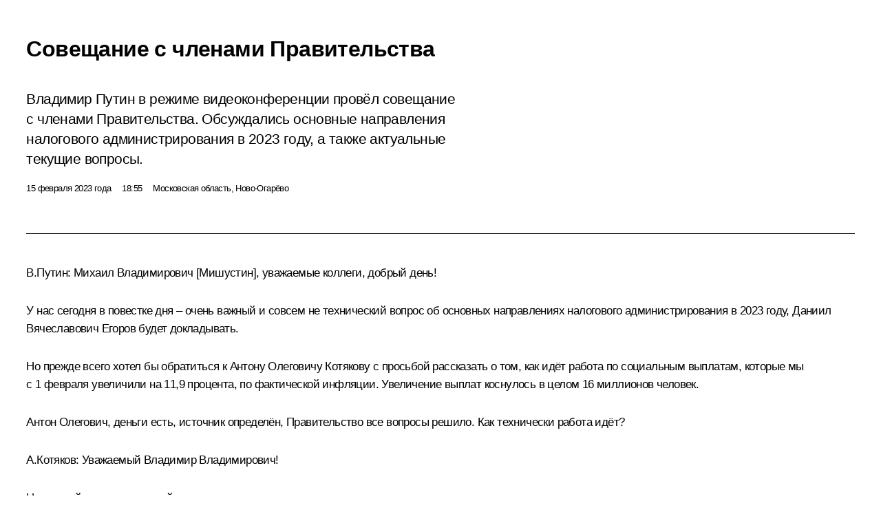

--- FILE ---
content_type: text/html; charset=UTF-8
request_url: http://kremlin.ru/catalog/persons/331/events/70518/print
body_size: 34736
content:
<!doctype html> <!--[if lt IE 7 ]> <html class="ie6" lang="ru"> <![endif]--> <!--[if IE 7 ]> <html class="ie7" lang="ru"> <![endif]--> <!--[if IE 8 ]> <html class="ie8" lang="ru"> <![endif]--> <!--[if IE 9 ]> <html class="ie9" lang="ru"> <![endif]--> <!--[if gt IE 8]><!--> <html lang="ru" class="no-js" itemscope="itemscope" xmlns="http://www.w3.org/1999/xhtml" itemtype="http://schema.org/ItemPage" prefix="og: http://ogp.me/ns# video: http://ogp.me/ns/video# ya: http://webmaster.yandex.ru/vocabularies/"> <!--<![endif]--> <head> <meta charset="utf-8"/> <title itemprop="name">Совещание с членами Правительства • Президент России</title> <meta name="description" content="Владимир Путин в режиме видеоконференции провёл совещание с членами Правительства. Обсуждались основные направления налогового администрирования в 2023 году, а также актуальные текущие вопросы."/> <meta name="keywords" content="Новости ,Выступления и стенограммы ,Деятельность Президента"/> <meta itemprop="inLanguage" content="ru"/> <meta name="msapplication-TileColor" content="#091a42"> <meta name="theme-color" content="#ffffff"> <meta name="theme-color" content="#091A42" />  <meta name="viewport" content="width=device-width,initial-scale=1,minimum-scale=0.7,ya-title=#061a44"/>  <meta name="apple-mobile-web-app-capable" content="yes"/> <meta name="apple-mobile-web-app-title" content="Президент России"/> <meta name="format-detection" content="telephone=yes"/> <meta name="apple-mobile-web-app-status-bar-style" content="default"/>  <meta name="msapplication-TileColor" content="#061a44"/> <meta name="msapplication-TileImage" content="/static/mstile-144x144.png"/> <meta name="msapplication-allowDomainApiCalls" content="true"/> <meta name="msapplication-starturl" content="/"/> <meta name="theme-color" content="#061a44"/> <meta name="application-name" content="Президент России"/>   <meta property="og:site_name" content="Президент России"/>  <meta name="twitter:site" content="@KremlinRussia"/>   <meta property="og:type" content="article"/>  <meta property="og:title" content="Совещание с членами Правительства"/> <meta property="og:description" content="Владимир Путин в режиме видеоконференции провёл совещание с членами Правительства. Обсуждались основные направления налогового администрирования в 2023 году, а также актуальные текущие вопросы."/> <meta property="og:url" content="http://kremlin.ru/events/president/news/70518"/> <meta property="og:image" content="http://static.kremlin.ru/media/events/photos/medium/jykKLA7y6Q7ClA0E6G3Lh4YoRD7BgYfY.jpg"/>    <meta property="ya:ovs:adult" content="false"/>  <meta property="ya:ovs:upload_date" content="2023-02-15"/>      <meta name="twitter:card" content="summary"/>   <meta name="twitter:description" content="Владимир Путин в режиме видеоконференции провёл совещание с членами Правительства. Обсуждались основные направления налогового администрирования в 2023 году, а также актуальные текущие вопросы."/> <meta name="twitter:title" content="Совещание с членами Правительства"/>    <meta name="twitter:image:src" content="http://static.kremlin.ru/media/events/photos/medium/jykKLA7y6Q7ClA0E6G3Lh4YoRD7BgYfY.jpg"/> <meta name="twitter:image:width" content="680"/> <meta name="twitter:image:height" content="420"/>           <link rel="icon" type="image/png" href="/static/favicon-32x32.png" sizes="32x32"/>   <link rel="icon" type="image/png" href="/static/favicon-96x96.png" sizes="96x96"/>   <link rel="icon" type="image/png" href="/static/favicon-16x16.png" sizes="16x16"/>    <link rel="icon" type="image/png" href="/static/android-chrome-192x192.png" sizes="192x192"/> <link rel="manifest" href="/static/ru/manifest.json"/>         <link rel="apple-touch-icon" href="/static/apple-touch-icon-57x57.png" sizes="57x57"/>   <link rel="apple-touch-icon" href="/static/apple-touch-icon-60x60.png" sizes="60x60"/>   <link rel="apple-touch-icon" href="/static/apple-touch-icon-72x72.png" sizes="72x72"/>   <link rel="apple-touch-icon" href="/static/apple-touch-icon-76x76.png" sizes="76x76"/>   <link rel="apple-touch-icon" href="/static/apple-touch-icon-114x114.png" sizes="114x114"/>   <link rel="apple-touch-icon" href="/static/apple-touch-icon-120x120.png" sizes="120x120"/>   <link rel="apple-touch-icon" href="/static/apple-touch-icon-144x144.png" sizes="144x144"/>   <link rel="apple-touch-icon" href="/static/apple-touch-icon-152x152.png" sizes="152x152"/>   <link rel="apple-touch-icon" href="/static/apple-touch-icon-180x180.png" sizes="180x180"/>               <link rel="stylesheet" type="text/css" media="all" href="/static/css/screen.css?ba15e963ac"/> <link rel="stylesheet" href="/static/css/print.css" media="all"/>  <!--[if lt IE 9]> <link rel="stylesheet" href="/static/css/ie8.css"/> <script type="text/javascript" src="/static/js/vendor/html5shiv.js"></script> <script type="text/javascript" src="/static/js/vendor/respond.src.js"></script> <script type="text/javascript" src="/static/js/vendor/Konsole.js"></script> <![endif]--> <!--[if lte IE 9]> <link rel="stylesheet" href="/static/css/ie9.css"/> <script type="text/javascript" src="/static/js/vendor/ierange-m2.js"></script> <![endif]--> <!--[if lte IE 6]> <link rel="stylesheet" href="/static/css/ie6.css"/> <![endif]--> <link rel="alternate" type="text/html" hreflang="en" href="http://en.kremlin.ru/catalog/persons/331/events/70518/print"/>   <link rel="author" href="/about"/> <link rel="home" href="/"/> <link rel="search" href="/opensearch.xml" title="Президент России" type="application/opensearchdescription+xml"/> <link rel="image_src" href="http://static.kremlin.ru/media/events/photos/medium/jykKLA7y6Q7ClA0E6G3Lh4YoRD7BgYfY.jpg" /><link rel="canonical" href="http://kremlin.ru/events/president/news/70518" /> <script type="text/javascript">
window.config = {staticUrl: '/static/',mediaUrl: 'http://static.kremlin.ru/media/',internalDomains: 'kremlin.ru|uznai-prezidenta.ru|openkremlin.ru|президент.рф|xn--d1abbgf6aiiy.xn--p1ai'};
</script></head> <body class=" is-reading"> <div class="header" itemscope="itemscope" itemtype="http://schema.org/WPHeader" role="banner"> <div class="topline topline__menu"> <a class="topline__toggleaside" accesskey="=" aria-label="Меню портала" role="button" href="#sidebar" title="Меню портала"><i></i></a> <div class="topline__in"> <a href="/" class="topline__head" rel="home" accesskey="1" data-title="Президент России"> <i class="topline__logo"></i>Президент России</a> <div class="topline__togglemore" data-url="/mobile-menu"> <i class="topline__togglemore_button"></i> </div> <div class="topline__more"> <nav aria-label="Основное меню"> <ul class="nav"><li class="nav__item" itemscope="itemscope" itemtype="http://schema.org/SiteNavigationElement"> <a href="/events/president/news" class="nav__link is-active" accesskey="2" itemprop="url"><span itemprop="name">События</span></a> </li><li class="nav__item" itemscope="itemscope" itemtype="http://schema.org/SiteNavigationElement"> <a href="/structure/president" class="nav__link" accesskey="3" itemprop="url"><span itemprop="name">Структура</span></a> </li><li class="nav__item" itemscope="itemscope" itemtype="http://schema.org/SiteNavigationElement"> <a href="/multimedia/video" class="nav__link" accesskey="4" itemprop="url"><span itemprop="name">Видео и фото</span></a> </li><li class="nav__item" itemscope="itemscope" itemtype="http://schema.org/SiteNavigationElement"> <a href="/acts/news" class="nav__link" accesskey="5" itemprop="url"><span itemprop="name">Документы</span></a> </li><li class="nav__item" itemscope="itemscope" itemtype="http://schema.org/SiteNavigationElement"> <a href="/contacts" class="nav__link" accesskey="6" itemprop="url"><span itemprop="name">Контакты</span></a> </li> <li class="nav__item last" itemscope="itemscope" itemtype="http://schema.org/SiteNavigationElement"> <a class="nav__link nav__link_search" href="/search" accesskey="7" itemprop="url" title="Глобальный поиск по сайту"> <span itemprop="name">Поиск</span> </a> </li>  </ul> </nav> </div> </div> </div>  <div class="search"> <ul class="search__filter"> <li class="search__filter__item is-active"> <a class="search_without_filter">Искать на сайте</a> </li>   <li class="search__filter__item bank_docs"><a href="/acts/bank">или по банку документов</a></li>  </ul> <div class="search__in">   <form name="search" class="form search__form simple_search" method="get" action="/search" tabindex="-1" role="search" aria-labelledby="search__form__input__label"> <fieldset>  <legend> <label for="search__form__input" class="search__title_main" id="search__form__input__label">Введите запрос для поиска</label> </legend>  <input type="hidden" name="section" class="search__section_value"/> <input type="hidden" name="since" class="search__since_value"/> <input type="hidden" name="till" class="search__till_value"/> <span class="form__field input_wrapper"> <input type="text" name="query" class="search__form__input" id="search__form__input" lang="ru" accesskey="-"  required="required" size="74" title="Введите запрос для поиска" autocomplete="off" data-autocomplete-words-url="/_autocomplete/words" data-autocomplete-url="/_autocomplete"/> <i class="search_icon"></i> <span class="text_overflow__limiter"></span> </span> <span class="form__field button__wrapper">  <button id="search-simple-search-button" class="submit search__form__button">Найти</button> </span> </fieldset> </form>     <form name="doc_search" class="form search__form docs_search" method="get" tabindex="-1" action="/acts/bank/search"> <fieldset> <legend> Поиск по документам </legend>  <div class="form__field form__field_medium"> <label for="doc_search-title-or-number-input"> Название документа или его номер </label> <input type="text" name="title" id="doc_search-title-or-number-input" class="input_doc"  lang="ru" autocomplete="off"/> </div> <div class="form__field form__field_medium"> <label for="doc_search-text-input">Текст в документе</label> <input type="text" name="query" id="doc_search-text-input"  lang="ru"/> </div> <div class="form__field form__fieldlong"> <label for="doc_search-type-select">Вид документа</label> <div class="select2_wrapper"> <select id="doc_search-type-select" name="type" class="select2 dropdown_select"> <option value="" selected="selected"> Все </option>  <option value="3">Указ</option>  <option value="4">Распоряжение</option>  <option value="5">Федеральный закон</option>  <option value="6">Федеральный конституционный закон</option>  <option value="7">Послание</option>  <option value="8">Закон Российской Федерации о поправке к Конституции Российской Федерации</option>  <option value="1">Кодекс</option>  </select> </div> </div> <div class="form__field form__field_halflonger"> <label id="doc_search-force-label"> Дата вступления в силу...</label>   <div class="search__form__date period">      <a href="#" role="button" aria-describedby="doc_search-force-label" class="dateblock" data-target="#doc_search-force_since-input" data-min="1991-01-01" data-max="2028-10-15" data-value="2026-01-19" data-start-value="1991-01-01" data-end-value="2028-10-15" data-range="true">  </a> <a class="clear_date_filter hidden" href="#clear" role="button" aria-label="Сбросить дату"><i></i></a> </div>  <input type="hidden" name="force_since" id="doc_search-force_since-input" /> <input type="hidden" name="force_till" id="doc_search-force_till-input" />      </div> <div class="form__field form__field_halflonger"> <label>или дата принятия</label>   <div class="search__form__date period">      <a href="#" role="button" aria-describedby="doc_search-date-label" class="dateblock" data-target="#doc_search-date_since-input" data-min="1991-01-01" data-max="2026-01-19" data-value="2026-01-19" data-start-value="1991-01-01" data-end-value="2026-01-19" data-range="true">  </a> <a class="clear_date_filter hidden" href="#clear" role="button" aria-label="Сбросить дату"><i></i></a> </div>  <input type="hidden" name="date_since" id="doc_search-date_since-input" /> <input type="hidden" name="date_till" id="doc_search-date_till-input" />      </div> <div class="form__field form__fieldshort"> <button type="submit" class="submit search__form__button"> Найти документ </button> </div> </fieldset> <div class="pravo_link">Официальный портал правовой информации <a href="http://pravo.gov.ru/" target="_blank">pravo.gov.ru</a> </div> </form>   </div> </div>  <div class="topline_nav_mobile"></div>  </div> <div class="main-wrapper"> <div class="subnav-view" role="complementary" aria-label="Дополнительное меню"></div> <div class="wrapsite"> <div class="content-view" role="main"></div><div class="footer" id="footer" itemscope="itemscope" itemtype="http://schema.org/WPFooter"> <div class="footer__in"> <div role="complementary" aria-label="Карта портала"> <div class="footer__mobile"> <a href="/"> <i class="footer__logo_mob"></i> <div class="mobile_title">Президент России</div> <div class="mobile_caption">Версия официального сайта для мобильных устройств</div> </a> </div> <div class="footer__col col_mob"> <h2 class="footer_title">Разделы сайта Президента<br/>России</h2> <ul class="footer_list nav_mob"><li class="footer_list_item" itemscope="itemscope" itemtype="http://schema.org/SiteNavigationElement"> <a href="/events/president/news"  class="is-active" itemprop="url"> <span itemprop="name">События</span> </a> </li> <li class="footer_list_item" itemscope="itemscope" itemtype="http://schema.org/SiteNavigationElement"> <a href="/structure/president"  itemprop="url"> <span itemprop="name">Структура</span> </a> </li> <li class="footer_list_item" itemscope="itemscope" itemtype="http://schema.org/SiteNavigationElement"> <a href="/multimedia/video"  itemprop="url"> <span itemprop="name">Видео и фото</span> </a> </li> <li class="footer_list_item" itemscope="itemscope" itemtype="http://schema.org/SiteNavigationElement"> <a href="/acts/news"  itemprop="url"> <span itemprop="name">Документы</span> </a> </li> <li class="footer_list_item" itemscope="itemscope" itemtype="http://schema.org/SiteNavigationElement"> <a href="/contacts"  itemprop="url"> <span itemprop="name">Контакты</span> </a> </li>  <li class="footer__search footer_list_item footer__search_open" itemscope="itemscope" itemtype="http://schema.org/SiteNavigationElement"> <a href="/search" itemprop="url"> <i></i> <span itemprop="name">Поиск</span> </a> </li> <li class="footer__search footer_list_item footer__search_hidden" itemscope="itemscope" itemtype="http://schema.org/SiteNavigationElement"> <a href="/search" itemprop="url"> <i></i> <span itemprop="name">Поиск</span> </a> </li> <li class="footer__smi footer_list_item" itemscope="itemscope" itemtype="http://schema.org/SiteNavigationElement"> <a href="/press/announcements" itemprop="url" class="is-special"><i></i><span itemprop="name">Для СМИ</span></a> </li> <li class="footer_list_item" itemscope="itemscope" itemtype="http://schema.org/SiteNavigationElement"> <a href="/subscribe" itemprop="url"><i></i><span itemprop="name">Подписаться</span></a> </li> <li class="footer_list_item hidden_mob" itemscope="itemscope" itemtype="http://schema.org/SiteNavigationElement"> <a href="/catalog/glossary" itemprop="url" rel="glossary"><span itemprop="name">Справочник</span></a> </li> </ul> <ul class="footer_list"> <li class="footer__special" itemscope="itemscope" itemtype="http://schema.org/SiteNavigationElement"> <a href="http://special.kremlin.ru/events/president/news" itemprop="url" class="is-special no-warning"><i></i><span itemprop="name">Версия для людей с ограниченными возможностями</span></a> </li> </ul> <ul class="footer_list nav_mob"> <li itemscope="itemscope" itemtype="http://schema.org/SiteNavigationElement" class="language footer_list_item">   <a href="http://en.kremlin.ru/catalog/persons/331/events/70518/print" rel="alternate" hreflang="en" itemprop="url" class=" no-warning"> <span itemprop="name"> English </span> </a> <meta itemprop="inLanguage" content="en"/>   </li> </ul> </div> <div class="footer__col"> <h2 class="footer_title">Информационные ресурсы<br/>Президента России</h2> <ul class="footer_list"> <li class="footer__currentsite footer_list_item" itemscope="itemscope" itemtype="http://schema.org/SiteNavigationElement"> <a href="/" itemprop="url">Президент России<span itemprop="name">Текущий ресурс</span> </a> </li> <li class="footer_list_item"> <a href="http://kremlin.ru/acts/constitution" class="no-warning">Конституция России</a> </li> <li class="footer_list_item"> <a href="http://flag.kremlin.ru/" class="no-warning" rel="external">Государственная символика</a> </li> <li class="footer_list_item"> <a href="https://letters.kremlin.ru/" class="no-warning" rel="external">Обратиться к Президенту</a> </li>  <li class="footer_list_item"> <a href="http://kids.kremlin.ru/" class="no-warning" rel="external"> Президент России —<br/>гражданам школьного возраста </a> </li> <li class="footer_list_item"> <a href="http://tours.kremlin.ru/" class="no-warning" rel="external">Виртуальный тур по<br/>Кремлю</a> </li>  <li class="footer_list_item"> <a href="http://putin.kremlin.ru/" class="no-warning" rel="external">Владимир Путин —<br/>личный сайт</a> </li>  <li class="footer_list_item"> <a href="http://nature.kremlin.ru" class="no-warning" rel="external"> Дикая природа России </a> </li>  </ul> </div> <div class="footer__col"> <h2 class="footer_title">Официальные сетевые ресурсы<br/>Президента России</h2> <ul class="footer_list"> <li class="footer_list_item"> <a href="https://t.me/news_kremlin" rel="me" target="_blank">Telegram-канал</a> </li>  <li class="footer_list_item"> <a href="https://max.ru/news_kremlin" rel="me" target="_blank"> MAX </a> </li> <li class="footer_list_item"> <a href="https://vk.com/kremlin_news" rel="me" target="_blank"> ВКонтакте </a> </li>  <li class="footer_list_item"> <a href="https://rutube.ru/u/kremlin/" rel="me" target="_blank">Rutube</a> </li> <li class="footer_list_item"> <a href="http://www.youtube.ru/user/kremlin" rel="me" target="_blank">YouTube</a> </li> </ul> </div>  <div class="footer__col footer__col_last"> <h2 class="footer_title">Правовая и техническая информация</h2> <ul class="footer_list technical_info"> <li class="footer_list_item" itemscope="itemscope" itemtype="http://schema.org/SiteNavigationElement"> <a href="/about" itemprop="url"> <span itemprop="name">О портале</span> </a> </li> <li class="footer_list_item" itemscope="itemscope" itemtype="http://schema.org/SiteNavigationElement"> <a href="/about/copyrights" itemprop="url"><span itemprop="name">Об использовании информации сайта</span></a> </li> <li class="footer_list_item" itemscope="itemscope" itemtype="http://schema.org/SiteNavigationElement"> <a href="/about/privacy" itemprop="url"><span itemprop="name">О персональных данных пользователей</span></a> </li> <li class="footer_list_item" itemscope="itemscope" itemtype="http://schema.org/SiteNavigationElement"> <a href="/contacts#mailto" itemprop="url"><span itemprop="name">Написать в редакцию</span></a> </li> </ul> </div> </div> <div role="contentinfo"> <div class="footer__license"> <p>Все материалы сайта доступны по лицензии:</p> <p><a href="http://creativecommons.org/licenses/by/4.0/deed.ru" hreflang="ru" class="underline" rel="license" target="_blank">Creative Commons Attribution 4.0 International</a></p> </div> <div class="footer__copy"><span class="flag_white">Администрация </span><span class="flag_blue">Президента России</span><span class="flag_red">2026 год</span> </div> </div> <div class="footer__logo"></div> </div> </div> </div> </div> <div class="gallery__wrap"> <div class="gallery__overlay"></div> <div class="gallery" role="complementary" aria-label="Полноэкранная галерея"></div> </div> <div class="read" role="complementary" aria-label="Материал для чтения" data-href="http://kremlin.ru/catalog/persons/331/events/70518/print" data-stream-url="/catalog/persons/331/events/by-date/15.02.2023"> <div class="read__close_wrapper"> <a href="/catalog/persons/331/events/by-date/15.02.2023" class="read__close" title="Нажмите Esc, чтобы закрыть"><i></i></a> </div> <div class="read__scroll" role="tabpanel"> <article class="read__in hentry h-entry" itemscope="itemscope" itemtype="http://schema.org/NewsArticle" id="event-70518" role="document" aria-describedby="read-lead"> <div class="read__content"> <div class="read__top">  <div class="width_limiter"> <a href="/events/president/news" class="read__categ" rel="category" data-info="Открыть">События</a> <h1 class="entry-title p-name" itemprop="name">Совещание с членами Правительства</h1> <div class="read__lead entry-summary p-summary" itemprop="description" role="heading" id="read-lead">  <div><p>Владимир Путин в режиме видеоконференции провёл совещание с членами Правительства. Обсуждались основные направления налогового
администрирования в 2023 году, а также актуальные текущие вопросы.</p></div>   </div> <div class="read__meta"><time class="read__published" datetime="2023-02-15" itemprop="datePublished">15 февраля 2023 года</time>  <div class="read__time">18:55</div>  <div class="read__place p-location"><i></i>Московская область, Ново-Огарёво</div> <meta itemprop="inLanguage" content="ru"/> </div> </div> </div> <div class="entry-content e-content read__internal_content" itemprop="articleBody">  <div class="media__container media__container_video u-video masha-ignore" itemscope="itemscope" itemtype="http://schema.org/VideoObject">       <div class="media__video " data-embed-url="http://kremlin.ru/misc/70518/videos/5240"> <video id="video-5240" preload="none" style="max-width:100%; width: 100%;background:rgb(214, 197, 169);background:linear-gradient(270deg, #d6c5a9 0%, rgba(214,197,169,0) 100%),linear-gradient(90deg, #150a08 0%, rgba(21,10,8,0) 100%),linear-gradient(0deg, #66554c 0%, rgba(102,85,76,0) 100%),linear-gradient(180deg, #8c90fe 0%, rgba(140,144,254,0) 100%);;" poster="http://static.kremlin.ru/media/events/video/image/medium/8fu79KAYh5UOAEoAgP5JoocBA2DYFKPj.JPG" data-at2x="http://static.kremlin.ru/media/events/video/image/medium2x/K11Ms3ykoIACKN1LmLBkAiOtdUB3aEqB.JPG" controls="controls"><source type="video/mp4" src="http://static.kremlin.ru/media/events/video/ru/video_low/gvYVvcJ1ZiAA6pSjMO4CVZ1dSx5tQbAx.mp4" data-quality="low" data-label="Стандартное качество, 128.7 МБ" data-filename="Soveshchanie_s_chlenami_Pravitelstva.mp4"></source><source type="video/mp4" src="http://static.kremlin.ru/media/events/video/ru/video_high/6zdBEuTYfg8kvNiBJuxtswZbAGd4A6R1.mp4" data-quality="high" data-label="Высокое качество, 938.8 МБ" data-filename="Soveshchanie_s_chlenami_Pravitelstva-HD.mp4"></source><img src="http://static.kremlin.ru/media/events/video/image/medium/8fu79KAYh5UOAEoAgP5JoocBA2DYFKPj.JPG" srcset="http://static.kremlin.ru/media/events/video/image/medium2x/K11Ms3ykoIACKN1LmLBkAiOtdUB3aEqB.JPG 2x" style="background:rgb(214, 197, 169);background:linear-gradient(270deg, #d6c5a9 0%, rgba(214,197,169,0) 100%),linear-gradient(90deg, #150a08 0%, rgba(21,10,8,0) 100%),linear-gradient(0deg, #66554c 0%, rgba(102,85,76,0) 100%),linear-gradient(180deg, #8c90fe 0%, rgba(140,144,254,0) 100%);" title="Совещание с членами Правительства" alt="Совещание с членами Правительства" class="photo thumbnail" itemprop="image"></video><a href="#" class="media__videolink" title="Воспроизвести видео"> <i class="media__videolinkicon"></i> </a> </div>  <meta itemprop="name" content="Совещание с членами Правительства"><meta itemprop="description" content="Совещание с членами Правительства"><meta itemprop="caption" content="Совещание с членами Правительства"><meta itemprop="url" content="http://static.kremlin.ru/media/events/video/ru/video_high/6zdBEuTYfg8kvNiBJuxtswZbAGd4A6R1.mp4"><span itemprop="thumbnail" itemscope="itemscope" itemtype="http://schema.org/ImageObject" hidden="hidden" class="hidden"> <meta itemprop="contentUrl" content="http://static.kremlin.ru/media/events/video/image/medium/8fu79KAYh5UOAEoAgP5JoocBA2DYFKPj.JPG"></span> <meta itemprop="duration" content="T32M46S"><meta itemprop="datePublished" content="2023-02-15"><meta itemprop="uploadDate" content="2023-02-15"><meta itemprop="isFamilyFriendly" content="true"><meta itemprop="license" content="СС"><meta itemprop="content_id" content="video-5240"><meta itemprop="isOfficial" content="true"><meta itemprop="status" content="published"><meta itemprop="inLanguage" content="ru"><meta itemprop="productionCountry" content="RU"><div class="video__description masha-ignore">Совещание с членами Правительства</div>   </div><p><b>В.Путин: </b>Михаил
Владимирович [Мишустин], уважаемые коллеги, добрый день!</p><p>У нас сегодня в повестке дня – очень важный и совсем не технический вопрос об основных направлениях налогового администрирования в 2023 году, Даниил Вячеславович Егоров будет докладывать. </p><p>Но прежде всего хотел бы обратиться к Антону Олеговичу
Котякову с просьбой рассказать о том, как идёт работа по социальным выплатам,
которые мы с 1 февраля увеличили на 11,9 процента, по фактической инфляции.
Увеличение выплат коснулось в целом 16 миллионов человек.</p><p>Антон Олегович, деньги есть, источник определён,
Правительство все вопросы решило. Как технически работа идёт?</p><p><b><a href="/catalog/persons/632/events" class="person_tag read__tag">А.Котяков<span class="read__tooltip tooltip_person hidden masha-ignore"> <span class="tooltip__close"><i></i></span> <span class="tooltip__image">  <img src="http://static.kremlin.ru/media/events/persons/small/QWEKoloNKm8YdKAGAev8oo16IH02zRsI.jpg" srcset="http://static.kremlin.ru/media/events/persons/small2x/T8pn985Y73z3zK5a80dHTcAc60E2WjJn.jpg 2x" style="background:rgb(25, 47, 121);background:linear-gradient(90deg, #192f79 0%, rgba(25,47,121,0) 100%),linear-gradient(0deg, #d7afa4 0%, rgba(215,175,164,0) 100%),linear-gradient(180deg, #bb907d 0%, rgba(187,144,125,0) 100%),linear-gradient(270deg, #4d4339 0%, rgba(77,67,57,0) 100%);" width="140" height="140" alt="Котяков Антон Олегович"></span> <span class="tooltip__text"> <span class="tooltip_title tooltip_link" data-href="/catalog/persons/632/events">Котяков Антон Олегович</span><span class="tooltip_description_dark">Министр труда и социальной защиты Российской Федерации</span></span> </span></a>:</b> Уважаемый Владимир Владимирович!</p><p>На данный момент у нас действуют два
подхода к повышению размера основных социальных
выплат. </p><p>Первый – это увеличение с 1 января
пособий, размер которых привязан к прожиточному минимуму: это выплаты нуждающимся семьям с детьми,
федеральные и региональные доплаты к пенсиям,
выплаты в рамках социального контракта. Соответствующая работа была проделана,
и с 1 января все эти меры поддержки выросли пропорционально увеличению прожиточного минимума.</p><p>Второй подход – это именно индексация
пособий с 1 февраля по уровню
фактической инфляции за минувший год. Вы совершенно правильно, Владимир
Владимирович, сказали, что с 1 февраля
мы пересмотрели 40 различных социальных выплат и компенсаций и увеличили
их размер на 11,9 процента. Эти меры
затронули на сегодняшний день 16 миллионов
человек. В целом в бюджете на эти меры поддержки предусмотрено 1,6 триллиона рублей.</p><p>Размеры выплат, которые были увеличены, – в первую очередь это ежемесячные денежные выплаты, которые предоставляются ветеранам, Героям Советского
Союза, Героям Российской Федерации, гражданам, пострадавшим от радиации, гражданам с инвалидностью. Средства
уже перечисляются гражданам в увеличенном
размере по обычному графику. Доставка у нас обычно осуществляется с 3-го по 25-е число месяца, и для пенсионеров,
которые также являются получателями
ежемесячной денежной выплаты, они выплачиваются в один день вместе с пенсией.</p><p>Помимо ЕДВ среди проиндексированных выплат – отдельные меры поддержки для семей с детьми. В качестве примера могу привести
единовременное пособие при рождении ребёнка:
в 2022 году оно составляло 20 472 рубля и было назначено одному миллиону 174 тысячам детей; после
индексации размер пособия увеличился, и теперь оно составляет почти 23 тысячи.</p><p>Индексируется также и материнский капитал. Владимир Владимирович, по Вашему
поручению в прошлом году были внесены изменения в законодательство,
и с 2022 года он ежегодно увеличивается по уровню фактической инфляции,
как и основные меры социальной поддержки. С 1 февраля 2023 года сумма сертификата на первого
ребёнка выросла на 62 тысячи рублей и составляет на сегодняшний день 587 тысяч. При рождении второго малыша
семья, которой был ранее оформлен сертификат,
дополнительно получит теперь 188 тысяч рублей. И если первый ребёнок был
рождён до 2020 года, то при рождении второго семья уже получит сертификат в размере 775 тысяч рублей.
</p><p>Подчеркну,
что сумма материнского капитала увеличивается не только для тех, кто стал
родителями в этом году, но и для граждан,
которые получили сертификат в прошлые годы, то есть, даже если у семьи осталась только часть средств, Социальный
фонд индексирует остаток.</p><p>Владимир
Владимирович, также хотел проинформировать о ходе выплат единого пособия
нуждающимся семьям с детьми. Оно было у нас
введено с 1 января 2023 года. Пособие для семей с доходом ниже прожиточного минимума назначается по единым правилам от момента ожидания ребёнка в семье и до достижения им возраста 17 лет. </p><p>Оформить пособие достаточно просто: необходимо подать заявление, это можно
сделать онлайн на портале госуслуг или в отделениях Социального фонда, или в МФЦ. Все сведения специалисты фонда собирают путём межведомственного взаимодействия вне
зависимости от того, как именно обратился
гражданин, то есть в онлайн-формате либо лично пришёл в отделение Социального фонда. Мы наладили обмен сведениями по 40 типам данных и получаем информацию
напрямую от ведомств. </p><p>Правила назначения пособий размещены на сайте Социального фонда и на сайте Минтруда,
мы даём разъяснения через единый контакт-центр, размещаем
информацию в средствах массовой информации, в социальных сетях и достаточно
жёстко контролируем сроки при назначении соответствующих
выплат.</p><p>Несмотря на то что единое пособие было
введено с 1 января 2023 года, приём
заявлений начался чуть раньше. Мы предоставили возможность совместно с Минцифры осуществить приём заявлений через
ЕПГУ уже с 28 декабря [2022 года], подача таких заявлений началась, Социальный фонд принял эти заявления в обработку уже начиная с 3 января. И несмотря на то что нормативный срок у нас сегодня определён в десять рабочих
дней для рассмотрения
и принятия решений по этим заявлениям, среднее время назначения сегодня составляет не более восьми дней. Деньги перечисляются
семьям в течение пяти дней после назначения
соответствующего пособия. </p><p>Выплаты уже одобрены на данный момент
родителям трёх миллионов детей и 115 тысячам будущих мам. Мы перечислили
более 32 миллиардов рублей нашим гражданам. </p><p>Владимир Владимирович, отдельно хотел бы
подчеркнуть, что единое пособие
предоставляется во всех регионах нашей страны, включая
Донецкую и Луганскую народные республики, Херсонскую и Запорожскую области. В этих субъектах уже назначены пособия
родителям почти 35 тысяч детей и 386 женщинам, которые ожидают ребёнка. </p><p>Планируется, что в течение всего
2023 года мы единым пособием охватим
десять миллионов детей и беременных женщин.</p><p>Кроме того, с этого года у граждан
появилась возможность оформить ежемесячную выплату на ребёнка до трёх лет из средств материнского капитала. Ранее такая
форма поддержки была доступна только родителям
вторых детей. Сегодня семьи с доходом ниже двух прожиточных минимумов на человека могут оформить ежемесячную помощь в размере одного ПМ на любого ребёнка в возрасте до трёх лет, и этой возможностью на данный момент с начала года уже
воспользовалось почти 20 тысяч семей. </p><p>Владимир Владимирович, у меня всё. </p><p>Спасибо.</p><p><b>В.Путин:</b> Что касается новых территорий, там есть и вторая
часть пакета социальной поддержки, да?</p><p><b>А.Котяков:</b> Да,
Владимир Владимирович. Если говорить о новых территориях, то с 1 января
2023 года мы, во-первых, организовали
выплаты из региональных бюджетов всех четырех субъектов Российской Федерации. </p><p>Я напомню, что у нас часть мер социальной
поддержки осуществлялась из бюджетов Донецкой
и Луганской народных республик, а часть мер социальной поддержки вводилась
указами военно-гражданских администраций
Херсонской и Запорожской областей. То есть эти
выплаты продолжили своё действие с 1 января 2023 года. </p><p>Мы совместно с коллегами из региональных
администраций проработали особенности
предоставления федеральных мер социальной поддержки, то есть по части выплаты
пособий такие особенности были утверждены в конце прошлого года в виде постановлений. И действительно, допустим, единое пособие – это как раз та мера, которая
подпала под действие постановления и уже сейчас,
на сегодняшний день, реализуется на территориях новых субъектов. </p><p>При этом
по другой части мер социального обеспечения
необходимо законодательное закрепление, изменения в федеральное
законодательство. Были подготовлены совместно с коллегами из территорий четыре
федеральных закона, эти четыре закона вчера
были приняты Государственной Думой, сегодня одобрены Советом Федерации, и начиная с 1 марта у нас начнётся плавный переход к предоставлению всего
объёма мер социальной поддержки для граждан в новых
субъектах уже в соответствии с федеральным законодательством.</p><p>При этом мы видим, что у части граждан возникают сегодня проблемы с документальным подтверждением, скажем так, своего статуса либо трудового стажа в силу утраты документов либо отсутствия архивов по этим рабочим местам. Мы совместно с администрациями отработали постановление
Правительства. Сейчас администрации этих субъектов
создали так называемые межведомственные рабочие группы, которые до момента
принятия решений будут разбирать с гражданином каждую конкретную ситуацию и принимать по нему соответствующие решения, с тем чтобы гражданин, подтверждая
свой статус, мог претендовать на все меры, которые сейчас у нас уже
предусмотрены.</p><p>Ещё раз подчеркну, что уже по большинству мер, о которых я сказал,
которые начали функционировать с 1 января 2023 года, граждане обращаются в отделения Социального
фонда, предоставляют пакет документов. А по тем мерам, которые вступают в силу с 1 марта, мы уже
сейчас разворачиваем разъяснительную кампанию,
предоставляем гражданам возможность получить консультацию, а также уже
приступить к подготовке документов для назначения соответствующих выплат. По всем выплатам осуществляем
достаточно жёсткую координацию и контролируем
работу.</p><p><b>В.Путин:</b> То есть весь объём социальной поддержки,
касающейся ветеранов, инвалидов и многих
других категорий, вступит в силу с 1 марта?</p><p><b>А.Котяков:</b> Он вступит в силу с 1 марта, при этом сейчас эти
граждане получают поддержку в виде других выплат, она также осуществляется из регионального бюджета. И постепенно с 1 марта мы будем их переводить уже на полноценные выплаты из федерального
бюджета. При этом в случае, если гражданин,
например, с 1 марта не успеет оформить соответствующие документы, он
продолжит получать выплаты из регионального
бюджета.</p><p><b>В.Путин:</b> Хорошо.</p><p><b>А.Котяков:</b> А после того как он документы соберёт, мы его примем
на федеральную составляющую – в этом случае из регионального бюджета выплата
будет прекращена. </p><p><b>В.Путин:</b> Понятно. Хорошо. Спасибо.</p><p>Глава Мордовии Артём Алексеевич [Здунов] при личных встречах
поднимал вопрос о производстве оптоволокна в России. У нас завод как раз в Мордовии
находится. </p><p>Денис Валентинович, что сейчас там
происходит в этой сфере?</p><p><b><a href="/catalog/persons/331/events" class="person_tag read__tag">Д.Мантуров<span class="read__tooltip tooltip_person hidden masha-ignore"> <span class="tooltip__close"><i></i></span> <span class="tooltip__image">  <img src="http://static.kremlin.ru/media/events/persons/small/izLjmQk9z6vajFXdSE1tpBA5gVP9wCJ4.jpg" srcset="http://static.kremlin.ru/media/events/persons/small2x/wb0yNU3dpenipm5AwIWdESisA4yySx4x.jpg 2x" style="background:rgb(164, 128, 103);background:linear-gradient(90deg, #a48067 0%, rgba(164,128,103,0) 100%),linear-gradient(270deg, #d1b191 0%, rgba(209,177,145,0) 100%),linear-gradient(0deg, #5f442e 0%, rgba(95,68,46,0) 100%),linear-gradient(180deg, #7d6551 0%, rgba(125,101,81,0) 100%);" width="140" height="140" alt="Мантуров Денис Валентинович"></span> <span class="tooltip__text"> <span class="tooltip_title tooltip_link" data-href="/catalog/persons/331/events">Мантуров Денис Валентинович</span><span class="tooltip_description_dark">Первый заместитель Председателя Правительства Российской Федерации</span></span> </span></a>: </b>Уважаемый
Владимир Владимирович! Уважаемые коллеги!</p><p>Выпуск
оптоволокна в нашей стране мы освоили ещё в 2016 году, собственно, как раз на этом предприятии. До этого полностью импортировали продукцию из Европы и Японии. И сегодня единственным
производителем оптоволокна именно для телекома
на всём пространстве ЕАЭС является наша компания «Оптиковолоконные
системы» в Саранске. </p><p>Ещё на этапе становления мы оказали предприятию существенную поддержку через Фонд
развития промышленности. Благодаря этому
производственные мощности увеличились до четырёх
миллионов километров волокна в год, это практически
наполовину закрывает потребности нашей страны.
</p><p>Продукция компании используется в производстве дальнемагистральных кабелей
и позволяет строить внутригородские сети
«последней мили». </p><p>Чтобы гарантировать сбыт, мы установили обязательное требование
использовать отечественное оптоволокно для
признания кабелей российскими и определили
80-процентную квоту на их закупку для компаний с государственным
участием. Кроме того, работаем сейчас над
введением маркировки, чтобы отслеживать
применение оптоволокна кабельными заводами. </p><p>Учитывая, что перед нами стоит задача практически полностью охватить внутренний
рынок, компания подготовила комплексный
качественный инвестиционный проект. Предлагается
его реализовать в два этапа: сначала, чтобы
перейти на полный цикл производства, планируется построить завод по выпуску собственных заготовок, так
называемых булей, для действующего
производства, и затем при наличии соответствующего
спроса расширим мощности до десяти миллионов километров оптоволокна в год, что позволит удовлетворить
не только все наши потребности, но и коллег
из Евразэс. В частности, уже есть
договорённости с Республикой Беларусь.
Суммарная инвестиция по двум этапам проекта оценивается в 20 миллиардов рублей. </p><p>Мы
обсудили разные финансовые модели с собственниками
компании, коллегами из Минцифры, Минэкономразвития, Минфина, институтов развития. В итоге пришли к единому мнению, что проект нужно реализовывать через
механизм кластерной инвестиционной платформы
с использованием льготных заёмных средств. </p><p>Учитывая, что ниша оптоволокна сложная и низкомаржинальная, нужны особые условия финансирования.
Во-первых, проект необходимо реализовывать с поддержкой Внешэкономбанка как инициативу
общегосударственного значения. А во-вторых, в рамках инвестиционной платформы, как я Вам в декабре
докладывал, сейчас прорабатываются параметры
капитальных грантов для подобных
низкомаржинальных проектов, в частности предлагается компенсировать инвестору до 25 процентов кредита.</p><p>Хотел бы заручиться, Владимир Владимирович,
Вашей поддержкой в реализации такого подхода
по этому проекту. Он действительно очень
важен для телекоммуникационного сектора с учётом планов по национальной программе «Цифровая экономика» и расширения
охвата высокоскоростной передачей данных. </p><p>Заранее благодарю за поддержку. И спасибо за внимание.</p><p><b>В.Путин:</b> Игорь
Иванович, поддерживаете? </p><p><b><a href="/catalog/persons/80/events" class="person_tag read__tag">И.Шувалов<span class="read__tooltip tooltip_person hidden masha-ignore"> <span class="tooltip__close"><i></i></span> <span class="tooltip__image">  <img src="http://static.kremlin.ru/media/events/persons/small/CGtMyGEfuQLgo5V0Ak4b87LH0cnVbqdK.jpg" srcset="http://static.kremlin.ru/media/events/persons/small2x/t3odTB5TONlMeNJ3c2PKCZl9QaPC4pAk.jpg 2x" style="background:rgb(32, 42, 52);background:linear-gradient(90deg, #202a34 0%, rgba(32,42,52,0) 100%),linear-gradient(180deg, #efc1af 0%, rgba(239,193,175,0) 100%),linear-gradient(270deg, #c19684 0%, rgba(193,150,132,0) 100%),linear-gradient(0deg, #766c5e 0%, rgba(118,108,94,0) 100%);" width="140" height="140" alt="Шувалов Игорь Иванович"></span> <span class="tooltip__text"> <span class="tooltip_title tooltip_link" data-href="/catalog/persons/80/events">Шувалов Игорь Иванович</span><span class="tooltip_description_dark">председатель Государственной корпорации развития «ВЭБ.РФ»</span></span> </span></a>:</b> Владимир
Владимирович, мы знаем об этом проекте, принимаем участие в совещаниях Министерства промышленности и торговли. </p><p>Денис Валентинович [Мантуров] отметил, что
этот проект обсуждается со статусом «проект
общегосударственного значения». И если такой
статус этому проекту будет присвоен, мы тогда сможем его поддержать вместе с коммерческим банком, предоставив банку поручительство. Мы понимаем, что это важная компетенция на рынке, но в рамках обычной риск-модели поддержан быть
не может, только через статус проекта общегосударственного значения.</p><p><b>В.Путин:</b> Хорошо.</p><p>Артём Алексеевич у нас на связи?</p><p><b><a href="/catalog/persons/652/events" class="person_tag read__tag">А.Здунов<span class="read__tooltip tooltip_person hidden masha-ignore"> <span class="tooltip__close"><i></i></span> <span class="tooltip__image">  <img src="http://static.kremlin.ru/media/events/persons/small/AzmRbEiaNnRbN51bUeP4LleuAh9RC8X1.jpg" srcset="http://static.kremlin.ru/media/events/persons/small2x/o15jWA90icM4CgMl6YVnEX8NCW2zcdIC.jpg 2x" style="background:rgb(129, 132, 139);background:linear-gradient(90deg, #81848b 0%, rgba(129,132,139,0) 100%),linear-gradient(270deg, #60636a 0%, rgba(96,99,106,0) 100%),linear-gradient(180deg, #e0957d 0%, rgba(224,149,125,0) 100%),linear-gradient(0deg, #3f3129 0%, rgba(63,49,41,0) 100%);" width="140" height="140" alt="Здунов Артём Алексеевич"></span> <span class="tooltip__text"> <span class="tooltip_title tooltip_link" data-href="/catalog/persons/652/events">Здунов Артём Алексеевич</span><span class="tooltip_description_dark">глава Республики Мордовия</span></span> </span></a>:</b> Да,
Владимир Владимирович.</p><p><b>В.Путин:</b> Пожалуйста.</p><p><b>А.Здунов:</b> Уважаемый
Владимир Владимирович! </p><p>Во исполнение Ваших поручений мы совместно
с Минпромторгом эту работу проводим. </p><p>Вы знаете, что в 2021 году были проработаны вопросы увеличения
загрузки предприятия, мы до 90 процентов загрузку
увеличили. Вместе с тем в прошлом году из-за прекращения поставок из-за рубежа завод испытывал сложности. Поэтому мы считаем,
что этот вопрос крайне актуален и критически
важен.</p><p>На сегодняшний день мы ведём проектирование
завода, выделен земельный участок,
проработаны вопросы обеспечения предприятия инфраструктурой. Предложенный Денисом Валентиновичем [Мантуровым]
вариант финансирования проекта разрабатывался вместе с нами, мы его полностью
поддерживаем.</p><p>В свою очередь на уровне республики проект
будет включён в перечень приоритетных, это обеспечит
региональные налоговые льготы. </p><p>На базе Мордовского государственного
университета мы создали профильную кафедру,
поэтому проблем с кадрами тоже не будет. Совместно с Минпромторгом ведём работу
по созданию профильного центра исследований и разработок, чтобы наши отечественные технологии также использовались.</p><p>Считаем, что заключение специального
инвестиционного контракта с участием республики существенно облегчит реализацию проекта. Соответствующая заявка
с Минпромторгом готовится.</p><p>Доклад закончен. Спасибо за внимание.</p><p><b>В.Путин:</b> Отлично.
Сделаем, нишу закроем ещё одну. Хорошо.
Спасибо.</p><p>У нас в электронный
вид переведено уже 260 госуслуг, и в этом году планируется перевести в электронный вид ещё 181 услугу.</p><p>Максут Игоревич, справимся с этой задачей?</p><p><b><a href="/catalog/persons/633/events" class="person_tag read__tag">М.Шадаев<span class="read__tooltip tooltip_person hidden masha-ignore"> <span class="tooltip__close"><i></i></span> <span class="tooltip__image">  <img src="http://static.kremlin.ru/media/events/persons/small/AZA2q4CLBWLT3eAWxWnqqpGf7qeNeIjb.jpg" srcset="http://static.kremlin.ru/media/events/persons/small2x/0eJmG7agdrgVfxlfflaSH0DmT4CBbHrG.jpg 2x" style="background:rgb(32, 44, 66);background:linear-gradient(90deg, #202c42 0%, rgba(32,44,66,0) 100%),linear-gradient(270deg, #dfb1aa 0%, rgba(223,177,170,0) 100%),linear-gradient(0deg, #786255 0%, rgba(120,98,85,0) 100%),linear-gradient(180deg, #bbc7d6 0%, rgba(187,199,214,0) 100%);" width="140" height="140" alt="Шадаев Максут Игоревич"></span> <span class="tooltip__text"> <span class="tooltip_title tooltip_link" data-href="/catalog/persons/633/events">Шадаев Максут Игоревич</span><span class="tooltip_description_dark">Министр цифрового развития, связи и массовых коммуникаций Российской Федерации</span></span> </span></a>:</b> Уважаемый
Владимир Владимирович! Уважаемые коллеги!</p><p>У нас в декабре
прошлого года Правительством завершён первый
этап большой работы по переводу массовых социально значимых услуг в электронный
вид. Эта работа у нас ведётся в соответствии
с Вашим поручением. </p><p>В первоначальный план было включено
204 услуги с количеством обращений больше ста тысяч в год: 111 услуг, которые федеральные
ведомства оказывают, и 93 услуги, которые оказывают
региональные ведомства и органы местного самоуправления. Сейчас по всем этим услугам обеспечена возможность [их] получения
без необходимости очного обращения в органы
власти, в МФЦ. Через портал можно направить электронную форму и получить сразу
в личный кабинет на портале по результатам
необходимые документы.</p><p>Дополнительно, Владимир Владимирович, Вы
сказали про 260 услуг – это
услуги, связанные с получением разрешений и лицензий. Это работа, которая ведётся по линии Дмитрия Юрьевича Григоренко в рамках оптимизации разрешительных процедур.
Действительно, там 260 услуг. По ним такого
большого трафика нет, но понятно, что это существенным образом сокращает для
бизнеса издержки, потому что тоже электронная
подача: электронные лицензии или разрешения приходят в личный кабинет,
подписано электронной подписью чиновника. В общем, никаких бумаг, всё быстро. Если приходит отказ, то, соответственно, реализуется процедура досудебного
обжалования, которая позволяет бизнесу разобраться
в причинах отказа и получить реально справедливое решение.</p><p>Если мы
говорим про массовые услуги, которыми пользуются в основном граждане, то это всё, что касается социальных выплат и льгот. Об этом Антон Олегович сказал уже в своей части: это регистрация брака, рождения, регистрация по месту прописки. В общем, всё,
что мы делаем сейчас, можно сделать в электронном
виде. </p><p>При этом очень важно, Владимир
Владимирович, что для всех желающих мы сохранили традиционный формат подачи документов. То есть те,
кто хочет, могут по-прежнему обратиться очно, прийти и предъявить оригинал
документа – в этом смысле никакой дискриминации нет.</p><p>Очень важно, что, решая эту задачу, мы
одновременно были вынуждены построить большую
платформу, особенно для региональных и муниципальных органов власти.
Оказывается, что у них разный уровень
цифровизации и многие даже технически не могли принять электронные заявления с портала. Сейчас в качестве первого кирпичика большой платформы «Гостех», про которую Дмитрий Николаевич Вам
рассказывал, создана очень большая система. </p><p>В ней работает порядка 60 тысяч
чиновников, семь тысяч органов власти, и в этой системе рассматриваются поступающие заявления и принимаются решения
в рамках оказания соответствующих услуг. Это, конечно, большой межведомственный
проект, и фактически мы тем самым на муниципальном и региональном уровне выравниваем уровень цифровизации,
обеспечиваем [возможность] всем тем, у кого
такой возможности не было, работать в электронном виде.</p><p>Очень важно, что на этом наша работа не заканчивается. Мы обеспечили электронный
вход, электронный выход, но абсолютно
справедливо уже Антон Олегович сказал, что у нас технические возможности сейчас
позволяют существенным образом сокращать срок
оказания услуг.</p><p>Действительно, у нас основные сведения уже
доступны в рамках системного
межведомственного электронного взаимодействия, крупные наши ведомства имеют серьёзные информационные системы.
Сейчас фактически у нас есть возможность
многие услуги оказывать в режиме онлайн или существенным образом сократить срок принятия решения по этим услугам до нескольких
дней. Поэтому здесь мы дальше продолжаем
работать.</p><p>Отдельно несколько слов хотел сказать про
цифровые копии документов. </p><p>Владимир Владимирович, я Вам
докладывал, что мы в конце прошлого года планировали запустить электронное
цифровое водительское удостоверение с тем
цифровым СТС, которое мы запустили годом раньше. Теперь у нас очень удобный сервис для автовладельцев,
которые иногда забывают документы: теперь они могут
и водительское, и СТС предъявить инспектору ГИБДД прямо на смартфоне. Это очень востребованная услуга: только
в январе четыре миллиона раз автовладельцы обратились к цифровым копиям СТС и водительского.</p><p>Совместно с МЧС мы запустили цифровые права
на управление маломерными судами, и в этом году вместе с Минсельхозом сделаем
такие же цифровые права на смартфоне для
владельцев снегоходов и квадроциклов. Это
очень удобная штука: прямо на смартфоне ты можешь все эти документы показывать.
</p><p>В конце декабря совместно с Минздравом мы запустили цифровой полис ОМС,
который тоже позволяет гражданам при посещении
медорганизаций предъявлять на смартфоне
соответствующий документ – теперь он всегда под рукой. Только за январь у нас почти полтора миллиона пользователей
этим сервисом воспользовались.</p><p>Отдельная серьёзная работа, Владимир
Владимирович, у нас идёт по оптимизации процедур
выдачи удостоверения «Карта болельщика». У нас уже 400 тысяч человек
получили карту болельщика – это сейчас является
необходимым условием для посещения футбольных
матчей. Но у нас действующий порядок сейчас предусматривает после подачи
электронного заявления необходимость всё равно прийти в МФЦ, чтобы подтвердить свою личность. Конечно, это не всегда удобно.</p><p>Мы согласовали
с ФСБ технологию, которая позволяет владельцам биометрических загранпаспортов и нашего приложения не ходить в МФЦ, а всё делать в электронном виде, потому что в загранпаспорте у нас на чипе записана фотография, и, соответственно,
эта фотография позволяет верифицировать собственника.</p><p>То же самое мы сделали в рамках мобильного
приложения «Госуслуги». Я Вам рассказывал, что у нас большое количество
бытовых ситуаций, когда паспорт как документ, в общем-то, не требуется.
Например, при совершении определённых покупок или при проходе в какие-то офисные центры необоснованно с пользователя всегда требовать оригинал паспорта,
поэтому такую технологию мы разработали. </p><p>Она работает очень просто: вы прямо на смартфон загружаете с биометрического
паспорта фотографию, дальше у вас генерируется QR-код, который вы
предъявляете, и тот, кто хочет проверить у вас основание, соответственно, из мобильного приложения «Госуслуги» тоже через QR-код проверяет либо ваш возраст, либо фамилию, имя, отчество.
В нашем понимании это позволит в 80 процентах случаев – в таких бытовых, простых ситуациях –
использовать смартфон вместо оригинала паспорта.</p><p>У нас технология полностью согласована с ФСБ, реализована как безопасная и защищённая.
Нам кажется, что можно уже, наверное,
вернуться к вопросу о её легализации и массовом внедрении. Для этого, по мнению наших коллег из ФСБ и других
ведомств, которые участвуют в этой работе, чтобы
придать ей мощный импульс, хотели попросить
Вас выпустить указ, который определит возможные случаи использования такого цифрового удостоверения личности на смартфоне в качестве замены паспорта. Таких
ситуаций немного – паспорт мы не отменяем, но просто ещё раз: в бытовых
взаимоотношениях, наверное, можно в отдельных
случаях паспорт исключить и использовать для этого смартфон.</p><p>Владимир
Владимирович, хотели попросить дать нам поручение до 1 мая такой проект
указа совместно с ФСБ и другими
заинтересованными ведомствами внести. Это позволит эту технологию легализовать. </p><p>Спасибо.</p><p><b>В.Путин:</b> Пожалуйста.
</p><p>Чем быстрее, тем лучше. Если Вы обратили
внимание, Максут Игоревич, совсем недавно в ходе одного из мероприятий разговаривал с девушкой, которая обратила внимание на сложности для людей с инвалидностью,
для пенсионеров, для детей оформлять и сами
карты болельщиков, и, соответственно, инструменты, связанные с предъявлением этой карты. Поэтому,
конечно, такие сервисы в высшей степени
востребованы, и нужно просто ускорить их
внедрение.</p><p><b>М.Шадаев:</b> Спасибо,
Владимир Владимирович.</p><p><b>В.Путин:</b> Спасибо
Вам. Готовьте, пожалуйста, эти проекты.</p><p>Пожалуйста,
Даниил Вячеславович, давайте перейдём к основному вопросу. Прошу Вас.</p><p><b><a href="/catalog/persons/654/events" class="person_tag read__tag">Д.Егоров<span class="read__tooltip tooltip_person hidden masha-ignore"> <span class="tooltip__close"><i></i></span> <span class="tooltip__image">  <img src="http://static.kremlin.ru/media/events/persons/small/cRAOKA9scbRaUKCP2AMUnUQBSVAw6cai.png" srcset="http://static.kremlin.ru/media/events/persons/small2x/VwSc465moAxnxVXCNAQ3QA5FHD9pGxMm.png 2x" style="background:rgb(162, 113, 73);background:linear-gradient(255deg, #a27149 0%, rgba(162,113,73,0) 100%),linear-gradient(255deg, #794624 0%, rgba(121,70,36,0) 100%),linear-gradient(255deg, #e29873 0%, rgba(226,152,115,0) 100%),linear-gradient(255deg, #393029 0%, rgba(57,48,41,0) 100%);" width="140" height="140" alt="Егоров Даниил Вячеславович"></span> <span class="tooltip__text"> <span class="tooltip_title tooltip_link" data-href="/catalog/persons/654/events">Егоров Даниил Вячеславович</span><span class="tooltip_description_dark">Руководитель Федеральной налоговой службы</span></span> </span></a>:</b> Уважаемый
Владимир Владимирович! </p><p>Прежде всего хотел бы доложить о том, как
идёт работа по поддержке наших мобилизованных
сограждан. По Вашему поручению развёрнута целая система по предоставлению им различных льгот и мер
помощи. Для их реализации Федеральная
налоговая служба за полтора месяца создала специальную платформу. Мы получаем и сразу идентифицируем сведения обо всех
мобилизованных гражданах, среди них в том числе и учредители компаний,
индивидуальные предприниматели, самозанятые. </p><p>На период прохождения службы и три месяца
после демобилизации для них перенесены сроки предоставления налоговой
отчётности и уплаты налогов с последующей полугодовой рассрочкой. Кроме того, приостановлено проведение налоговых
проверок, не применяются санкции за непредоставление деклараций и документов, не формируются требования об уплате налога и решения о взыскании. И главное,
такие меры предоставляются автоматически,
никаких заявлений подавать не нужно. </p><p>По сути, Федеральная налоговая служба
сейчас – единая точка обработки информации по льготам, и всю информацию, необходимую для неналоговых льгот, мы передаём в социальные фонды и банки.
Предоставили уже более миллиона ответов на подобные запросы. Мы анализируем обратную связь от людей и, конечно, следим, чтобы они могли просто и удобно получать помощь государства. Считаю
работу по поддержке мобилизованных нашим приоритетом.</p><p>Также хотел сказать
о текущих проектах по совершенствованию налогового администрирования. В первую
очередь мы стремимся, чтобы все процессы для
людей стали проще. Я Вам докладывал, что с июля прошлого года внедрена система автоматизированного упрощённого
налогообложения. Ею пользуются небольшие компании и индивидуальные предприниматели, у которых работают до пяти человек, с годовым оборотом в пределах
60 миллионов рублей. Одно из преимуществ в том, что в таком режиме
человеку и компании не надо заботиться об исчислении налогов: всё происходит автоматически, без личного участия человека. Отчётность для абсолютного большинства предпринимателей отменена.</p><p>Автоматизированная упрощённая система работает в четырёх регионах: в Москве, в Московской и Калужской областях, в Республике Татарстан. Причём с начала года ею уже могут
воспользоваться не только вновь созданные, но и действующие организации. На данный момент восемь тысяч участников с суммарным доходом более миллиарда
рублей уже в пилотном проекте. Мы с Министерством финансов подведём промежуточные итоги этого пилота и доложим Вам дополнительно. В случае
Вашего согласия можно будет распространить его на всю территорию России.
Считаем, это возможно технически с начала
следующего года.</p><p>Уважаемый Владимир Владимирович, я также докладывал Вам о реформе системы
налоговых платежей и создании системы единого
налогового счёта. В соответствии с законодательством мы запустили его с 1 января. Благодаря новому механизму
обязательства будут автоматически оплачиваться с единого счёта – всего один платёж в месяц вместо возможных шестидесяти.
</p><p>Ежегодно
мы обрабатывали 650 миллионов платежей, и каждый
восьмой платёж к нам приходил с ошибкой. Благодаря ЕНС такие ситуации сведены к минимуму. Теперь можно вернуть
переплату, которая числится на ЕНС более трёх лет, а также это сделать за два дня – там, где раньше
требовалось до месяца.</p><p>Налоговый календарь
теперь максимально прост: до 25-го числа нужно сдать декларации, до 28-го числа – оплатить платёжкой единый налог на свой
счёт всего по двум реквизитам: ИНН и сумма.
По сути, у нас появилась единая витрина налоговых
расчётов с государством. </p><p>Конечно, введение такого механизма
затронуло процедуру поступления средств в бюджетную систему. При необходимости регионы для поддержки своих бюджетов могут
получить дополнительные объёмы краткосрочных
казначейских кредитов. Министерство финансов упростило к ним доступ. Совместно с Казначейством мы быстро решаем
возникающие вопросы с финансовыми органами субъектов.
Но я хотел бы попросить Вашего поручения комиссии Госсовета по направлению
«Экономика и финансы» совместно с Министерством
финансов и нами максимально оперативно отработать
все моменты, связанные с нововведениями.</p><p>Уважаемый Владимир Владимирович, мы собираем
обратную связь от бизнеса и оперативно решаем
текущие вопросы. Создана отдельная линия консультаций по вопросам ЕНС в контакт-центре. Тут можно не только
оперативно получить разъяснения по данной теме, но и записаться в инспекцию. Запущен специальный
телеграм-канал, вся актуальная информация публикуется на профильной странице ФНС России. Мы договорились
с Общероссийским народным фронтом о совместном мониторинге по вопросам, связанным с единым налоговым счётом. Открыли центры информирования налогоплательщиков
и сбор обратной связи. Хотел бы поблагодарить коллег за эффективную работу.</p><p>Понятно,
что при внедрении новой сложной системы всегда возникают вопросы. В основном они связаны с формированием
необоснованной задолженности, когда на портале госуслуг
или в личном кабинете некорректно отражается сальдо расчёта с бюджетом, а также
с ожиданием справки об отсутствии
задолженности. Мы эти моменты оперативно решаем, и каждая такая ситуация отрабатывается индивидуально. Также в ближайшее
время мы откроем доступ к информации о расчётах
к бюджетам в личных кабинетах налогоплательщиков.</p><p>Что
здесь очень важно, учитывая масштабы реформы:
установлен мораторий на принудительное взыскание задолженности. Пока мы не проведём сверки со всеми налогоплательщиками
в марте-апреле, пока не будем на сто процентов уверены
в расчётах каждого штрафа, пени не будет. Количество проблемных вопросов уже
снизилось, и во втором квартале мы планируем
перейти на обычный режим новой системы единого налогового счёта.</p><p>Владимир Владимирович, мы развиваем
технологические проекты, чтобы налогоплательщикам было удобно, чтобы процесс уплаты налогов стал более
комфортным как для граждан, так и для бизнеса.
Дополнительно будем информировать Вас о дальнейшей реализации наших планов.</p><p>Доклад
закончен.</p><p><b>В.Путин:</b> Спасибо.</p><p>Даниил
Вячеславович, Вы сами обратили внимание на формирование необоснованной
задолженности. Здесь всё известно, всё Вы
знаете, поэтому нужно просто исправлять это
технически, я считаю. Это вопрос
технического характера, нужно просто привести это в порядок и обратить на это
внимание в будущем.</p><p>Уважаемые коллеги, есть ли какие-то вопросы к Даниилу Вячеславовичу? Может быть, по вашим отраслям какие-то возникают сложности
или вопросы, требующие особого рассмотрения? </p><p>Пожалуйста. Михаил
Владимирович?</p><p><b><a href="/catalog/persons/294/events" class="person_tag read__tag">М.Мишустин<span class="read__tooltip tooltip_person hidden masha-ignore"> <span class="tooltip__close"><i></i></span> <span class="tooltip__image">  <img src="http://static.kremlin.ru/media/events/persons/small/h8dMZr8qs8SgkBcEnAAFae9DFQ5bmJyJ.jpg" srcset="http://static.kremlin.ru/media/events/persons/small2x/0EYzreTZQainVAN1p3hv6lCGz5CpPYkv.jpg 2x" style="background:rgb(197, 146, 132);background:linear-gradient(270deg, #c59284 0%, rgba(197,146,132,0) 100%),linear-gradient(0deg, #bec5f9 0%, rgba(190,197,249,0) 100%),linear-gradient(90deg, #333141 0%, rgba(51,49,65,0) 100%),linear-gradient(180deg, #946f64 0%, rgba(148,111,100,0) 100%);" width="140" height="140" alt="Мишустин Михаил Владимирович"></span> <span class="tooltip__text"> <span class="tooltip_title tooltip_link" data-href="/catalog/persons/294/events">Мишустин Михаил Владимирович</span><span class="tooltip_description_dark">Председатель Правительства</span></span> </span></a>:</b> Владимир
Владимирович, Федеральная налоговая служба нам подробно доложила о ситуации.</p><p><b>В.Путин: </b>То есть там больших проблем, я так понимаю, нет.
Это всё технические вещи, всё исправляется. </p><p><b>М.Мишустин:</b> Будем
мониторить эту ситуацию.</p><p>Да, действительно, затронута вся система – это система федеральная, региональная,
муниципальная. Естественно, что переход в течение
квартала надо мониторить, чем мы и занимаемся, и поэтому Вам доложили, чтобы коллеги именно из Госсовета в случае,
если будут какие-то вопросы у губернаторов,
всё это совместно решали.</p><p><b>В.Путин: </b>Хорошо.
Всё, у меня тоже вопросов нет. Хочу пожелать
успехов. </p><p>Есть
какие-то текущие вопросы, которые хотели бы поднять или обсудить? Нет? </p><p>Всё
тогда, спасибо большое. Всего хорошего!</p>   <div class="read__cut read__cut_full_size masha-ignore" role="complementary" aria-labelledby="70084-cut"> <div class="cut"> <h3 class="cut__title" id="70084-cut">Смотрите также</h3>   <div class="cut__description">  <a href="/supplement/5906" class="cut__item cut__link" target="_blank">Участники совещания с членами Правительства (в режиме видеоконференции)</a> <div class="cut__date">15 февраля 2023 года</div>   </div>  </div> </div> <div class="read__bottommeta hidden-copy"> <div class="width_limiter">   <div class="read__tags masha-ignore">   <div class="read__tagscol"> <h3>Темы</h3> <ul class="read__taglist"><li class="p-category"> <a href="/catalog/keywords/41/events" rel="tag"><i></i>Налоги </a> </li>  </ul> </div>   <div class="read__tagscol with_hidden_list"> <h3>Лица</h3> <ul class="read__taglist">  <li> <a href="/catalog/persons/654/events" rel="tag"><i></i>Егоров Даниил Вячеславович</a> </li>  <li> <a href="/catalog/persons/652/events" rel="tag"><i></i>Здунов Артём Алексеевич</a> </li>  <li> <a href="/catalog/persons/632/events" rel="tag"><i></i>Котяков Антон Олегович</a> </li>  <li> <a href="/catalog/persons/331/events" rel="tag"><i></i>Мантуров Денис Валентинович</a> </li>  <li class="hidden"> <a href="/catalog/persons/294/events" rel="tag"><i></i>Мишустин Михаил Владимирович</a> </li>  <li class="hidden"> <a href="/catalog/persons/633/events" rel="tag"><i></i>Шадаев Максут Игоревич</a> </li>  <li class="hidden"> <a href="/catalog/persons/80/events" rel="tag"><i></i>Шувалов Игорь Иванович</a> </li> <li class="read__tagsmore"><a><i></i>Ещё 3</a> </li>  </ul> </div>  </div>                <div class="read__status masha-ignore"> <div class="width_limiter"> <h3>Статус материала</h3> <p>Опубликован в разделах: <a href="/events/president/news">Новости</a>, <a href="/events/president/transcripts">Выступления и стенограммы</a><br/> </p><p> Дата публикации:    <time datetime="2023-02-15">15 февраля 2023 года, 18:55</time> </p><p class="print_link_wrap"> Ссылка на материал: <a class="print_link" href="http://kremlin.ru/d/70518">kremlin.ru/d/70518</a> </p>  <p> <a class="text_version_link" href="/catalog/persons/331/events/copy/70518" rel="nofollow" target="_blank">Текстовая версия</a> </p>  </div> </div>  </div> </div> </div> </div> </article> </div>    <div class="read__tabs False" role="tablist"> <div class="gradient-shadow"></div> <div class="width_limiter">  <a href="/catalog/persons/331/events/70518" class="tabs_article is-active big with_small_tooltip" title="Текст" aria-label="Текст" role="tab"><i aria-hidden="true"></i> <div class="small_tooltip" aria-hidden="true"><span class="small_tooltip_text">Текст</span></div> </a>  <i class="read__sep"></i> <a href="/catalog/persons/331/events/70518/photos" class="tabs_photo with_small_tooltip" title="Фото" aria-label="Фото" role="tab"><i aria-hidden="true"><sup class="tabs__count">3</sup></i> <div class="small_tooltip" aria-hidden="true"><span class="small_tooltip_text">Фото</span></div> </a>   <i class="read__sep"></i> <a href="/catalog/persons/331/events/70518/videos" class="tabs_video tabs_ with_small_tooltip" title="Видео" aria-label="Видео" role="tab"> <i aria-hidden="true"> <sup class="duration_short tabs__count"> <time class="video_count_time" itemprop="duration" datetime="PT32M46S">33м</time></sup> </i> <div class="small_tooltip" aria-hidden="true"><span class="small_tooltip_text">Видео</span></div> </a>   <i class="read__sep"></i> <a href="/catalog/persons/331/events/70518/audios" class="tabs_audio tabs_ with_small_tooltip" title="Аудио" aria-label="Аудио" role="tab"><i aria-hidden="true"> <sup class="duration_short tabs__count"> <time class="video_count_time" itemprop="duration" datetime="PT32M46S">33м</time></sup> </i> <div class="small_tooltip" aria-hidden="true"><span class="small_tooltip_text">Аудио</span></div> </a>     <div class="right_tabs">  <p class="over_tabs"></p> <div class="tabs_share read__share with_small_tooltip" title="Поделиться" role="tab" tabindex="0" aria-expanded="false" onclick="" aria-label="Поделиться"><i aria-hidden="true"></i> <div class="small_tooltip" aria-hidden="true"><span class="small_tooltip_text">Поделиться</span></div> <div class="share_material">   <div class="width_limiter"> <div class="share_where" id="share-permalink">Прямая ссылка на материал</div> <div class="share_link share_link_p" tabindex="0" role="textbox" aria-labelledby="share-permalink"> <span class="material_link" id="material_link">http://kremlin.ru/catalog/persons/331/events/70518</span> </div> <div class="share_where">Поделиться</div> <div class="krln-share_list"> <ul class="share_sites">             <li> <a target="_blank" class="share_to_site no-warning" href="https://www.vk.com/share.php?url=http%3A//kremlin.ru/catalog/persons/331/events/70518/print&amp;title=%D0%A1%D0%BE%D0%B2%D0%B5%D1%89%D0%B0%D0%BD%D0%B8%D0%B5%20%D1%81%C2%A0%D1%87%D0%BB%D0%B5%D0%BD%D0%B0%D0%BC%D0%B8%20%D0%9F%D1%80%D0%B0%D0%B2%D0%B8%D1%82%D0%B5%D0%BB%D1%8C%D1%81%D1%82%D0%B2%D0%B0&amp;description=%3Cp%3E%D0%92%D0%BB%D0%B0%D0%B4%D0%B8%D0%BC%D0%B8%D1%80%20%D0%9F%D1%83%D1%82%D0%B8%D0%BD%20%D0%B2%C2%A0%D1%80%D0%B5%D0%B6%D0%B8%D0%BC%D0%B5%20%D0%B2%D0%B8%D0%B4%D0%B5%D0%BE%D0%BA%D0%BE%D0%BD%D1%84%D0%B5%D1%80%D0%B5%D0%BD%D1%86%D0%B8%D0%B8%20%D0%BF%D1%80%D0%BE%D0%B2%D1%91%D0%BB%20%D1%81%D0%BE%D0%B2%D0%B5%D1%89%D0%B0%D0%BD%D0%B8%D0%B5%20%D1%81%C2%A0%D1%87%D0%BB%D0%B5%D0%BD%D0%B0%D0%BC%D0%B8%20%D0%9F%D1%80%D0%B0%D0%B2%D0%B8%D1%82%D0%B5%D0%BB%D1%8C%D1%81%D1%82%D0%B2%D0%B0.%20%D0%9E%D0%B1%D1%81%D1%83%D0%B6%D0%B4%D0%B0%D0%BB%D0%B8%D1%81%D1%8C%20%D0%BE%D1%81%D0%BD%D0%BE%D0%B2%D0%BD%D1%8B%D0%B5%20%D0%BD%D0%B0%D0%BF%D1%80%D0%B0%D0%B2%D0%BB%D0%B5%D0%BD%D0%B8%D1%8F%20%D0%BD%D0%B0%D0%BB%D0%BE%D0%B3%D0%BE%D0%B2%D0%BE%D0%B3%D0%BE%0A%D0%B0%D0%B4%D0%BC%D0%B8%D0%BD%D0%B8%D1%81%D1%82%D1%80%D0%B8%D1%80%D0%BE%D0%B2%D0%B0%D0%BD%D0%B8%D1%8F%20%D0%B2%C2%A02023%C2%A0%D0%B3%D0%BE%D0%B4%D1%83%2C%20%D0%B0%C2%A0%D1%82%D0%B0%D0%BA%D0%B6%D0%B5%20%D0%B0%D0%BA%D1%82%D1%83%D0%B0%D0%BB%D1%8C%D0%BD%D1%8B%D0%B5%20%D1%82%D0%B5%D0%BA%D1%83%D1%89%D0%B8%D0%B5%20%D0%B2%D0%BE%D0%BF%D1%80%D0%BE%D1%81%D1%8B.%3C/p%3E&amp;image=http%3A//static.kremlin.ru/media/events/photos/medium/jykKLA7y6Q7ClA0E6G3Lh4YoRD7BgYfY.jpg" data-service="vkontakte" rel="nofollow"> ВКонтакте </a> </li> <li> <a target="_blank" class="share_to_site no-warning" href="https://t.me/share/url?url=http%3A//kremlin.ru/catalog/persons/331/events/70518/print&amp;text=%D0%A1%D0%BE%D0%B2%D0%B5%D1%89%D0%B0%D0%BD%D0%B8%D0%B5%20%D1%81%C2%A0%D1%87%D0%BB%D0%B5%D0%BD%D0%B0%D0%BC%D0%B8%20%D0%9F%D1%80%D0%B0%D0%B2%D0%B8%D1%82%D0%B5%D0%BB%D1%8C%D1%81%D1%82%D0%B2%D0%B0" data-service="vkontakte" rel="nofollow"> Telegram </a> </li> <li> <a target="_blank" class="share_to_site no-warning" href="https://connect.ok.ru/offer?url=http%3A//kremlin.ru/catalog/persons/331/events/70518/print&amp;title=%D0%A1%D0%BE%D0%B2%D0%B5%D1%89%D0%B0%D0%BD%D0%B8%D0%B5%20%D1%81%C2%A0%D1%87%D0%BB%D0%B5%D0%BD%D0%B0%D0%BC%D0%B8%20%D0%9F%D1%80%D0%B0%D0%B2%D0%B8%D1%82%D0%B5%D0%BB%D1%8C%D1%81%D1%82%D0%B2%D0%B0" data-service="vkontakte" rel="nofollow"> Одноклассники </a> </li> <!-- <li><a target="_blank" class="share_to_site no-warning" href="https://www.twitter.com/share?url=http%3A//kremlin.ru/catalog/persons/331/events/70518/print&amp;counturl=http%3A//kremlin.ru/catalog/persons/331/events/70518/print&amp;text=%D0%A1%D0%BE%D0%B2%D0%B5%D1%89%D0%B0%D0%BD%D0%B8%D0%B5%20%D1%81%C2%A0%D1%87%D0%BB%D0%B5%D0%BD%D0%B0%D0%BC%D0%B8%20%D0%9F%D1%80%D0%B0%D0%B2%D0%B8%D1%82%D0%B5%D0%BB%D1%8C%D1%81%D1%82%D0%B2%D0%B0&amp;via=KremlinRussia&amp;lang=ru" data-service="twitter" rel="nofollow">Твиттер</a></li> --> </ul> <ul class="share_sites"> <li> <button  class="no-warning copy_url_button" data-url='http://kremlin.ru/catalog/persons/331/events/70518/print'> Скопировать ссылку </button> </li> <li><a href="#share-mail" class="share_send_email">Переслать на почту</a></li> </ul> <ul class="share_sites"> <li class="share_print"> <a href="/catalog/persons/331/events/70518/print" class="share_print_label share_print_link no-warning"> <i class="share_print_icon"></i>Распечатать</a> </li> </ul> </div> </div>  <div class="share_mail" id="share-mail"> <div class="width_limiter"> <form method="POST" action="/catalog/persons/331/events/70518/email" class="emailform form"> <div class="share_where">Переслать материал на почту</div> <label class="share_where_small">Просмотр отправляемого сообщения</label> <div class="share_message"> <p class="message_info">Официальный сайт президента России:</p> <p class="message_info">Совещание с членами Правительства</p> <p class="message_link">http://kremlin.ru/catalog/persons/331/events/70518</p> </div> <div class="form__email"> <label for="email" class="share_where_small">Электронная почта адресата</label> <input type="email" name="mailto" required="required" id="email" autocomplete="on" title="Адрес электронной почты обязателен для заполнения"/> </div> <div class="emailform__act"> <button type="submit" class="submit">Отправить</button> </div> </form> </div> </div>  </div> </div> </div>  </div> </div>   <div class="read__updated">Последнее обновление материала <time datetime="2023-02-16">16 февраля 2023 года, 14:03</time> </div> </div> <div class="wrapsite__outside hidden-print"><div class="wrapsite__overlay"></div></div><div class="sidebar" tabindex="-1" itemscope="itemscope" itemtype="http://schema.org/WPSideBar"> <div class="sidebar__content">    <div class="sidebar_lang">  <div class="sidebar_title_wrapper is-visible"> <h2 class="sidebar_title">Официальные сетевые ресурсы</h2> <h3 class="sidebar_title sidebar_title_caption">Президента России</h3> </div> <div class="sidebar_title_wrapper hidden"> <h2 class="sidebar_title">Official Internet Resources</h2> <h3 class="sidebar_title sidebar_title_caption">of the President of Russia</h3> </div> <span class="sidebar_lang_item sidebar_lang_first"> <a tabindex="-1" rel="alternate" hreflang="ru" itemprop="url" > <span>Русский</span> </a> </span><span class="sidebar_lang_item"> <a tabindex="0" href="http://en.kremlin.ru/catalog/persons/331/events/70518/print" rel="alternate" hreflang="en" itemprop="url" class="is-active"> <span>English</span> </a> </span> <meta itemprop="inLanguage" content="en"/>   </div> <ul class="sidebar_list">  <li itemscope="itemscope" itemtype="http://schema.org/SiteNavigationElement"> <a href="/press/announcements" class="sidebar__special" itemprop="url" tabindex="0"><span itemprop="name">Для СМИ</span></a> </li> <li itemscope="itemscope" itemtype="http://schema.org/SiteNavigationElement"> <a href="http://special.kremlin.ru/events/president/news" class="sidebar__special no-warning" itemprop="url" tabindex="0"><span itemprop="name">Специальная версия для людей с ограниченными возможностями</span></a> </li>  <li itemscope="itemscope" itemtype="http://schema.org/SiteNavigationElement"> <a href="https://t.me/news_kremlin" class="sidebar__special" itemprop="url" tabindex="0" rel="me" target="_blank" ><span itemprop="name">Telegram-канал</span></a> </li>  <li itemscope="itemscope" itemtype="http://schema.org/SiteNavigationElement"> <a href="https://max.ru/news_kremlin" class="sidebar__special" itemprop="url" tabindex="0" rel="me" target="_blank" ><span itemprop="name"> MAX </span></a> </li> <li itemscope="itemscope" itemtype="http://schema.org/SiteNavigationElement"> <a href="https://vk.com/kremlin_news" class="sidebar__special" itemprop="url" tabindex="0" rel="me" target="_blank" ><span itemprop="name"> ВКонтакте </span></a> </li>  <li itemscope="itemscope" itemtype="http://schema.org/SiteNavigationElement"> <a href="https://rutube.ru/u/kremlin/" class="sidebar__special" itemprop="url" tabindex="0" rel="me" target="_blank" ><span itemprop="name">Rutube</span></a> </li> <li itemscope="itemscope" itemtype="http://schema.org/SiteNavigationElement"> <a href="http://www.youtube.ru/user/kremlin" class="sidebar__special" itemprop="url" tabindex="0" rel="me" target="_blank" ><span itemprop="name">YouTube</span></a> </li> </ul> <ul class="sidebar_list sidebar_list_other"> <li itemscope="itemscope" itemtype="http://schema.org/SiteNavigationElement">  <a href="/" class="no-warning --active-item" itemprop="url" tabindex="0">  <span itemprop="name">Сайт Президента России</span> </a> </li>  <li itemscope="itemscope" itemtype="http://schema.org/SiteNavigationElement">  <a href="/acts/constitution" class="no-warning" itemprop="url" tabindex="0">  <span itemprop="name">Конституция России </span> </a> </li>  <li itemscope="itemscope" itemtype="http://schema.org/SiteNavigationElement">  <a href="http://flag.kremlin.ru/" class="no-warning" itemprop="url" tabindex="0" rel="external">  <span itemprop="name">Государственная символика</span></a> </li> <li itemscope="itemscope" itemtype="http://schema.org/SiteNavigationElement"> <a href="https://letters.kremlin.ru/" class="no-warning" itemprop="url" tabindex="0" rel="external"><span itemprop="name">Обратиться к Президенту</span></a> </li>  <li itemscope="itemscope" itemtype="http://schema.org/SiteNavigationElement"> <a href="http://kids.kremlin.ru/" class="no-warning" itemprop="url" tabindex="0" rel="external"><span itemprop="name"> Президент России — гражданам<br/>школьного возраста </span></a> </li> <li itemscope="itemscope" itemtype="http://schema.org/SiteNavigationElement"> <a href="http://tours.kremlin.ru/" class="no-warning" itemprop="url" tabindex="0" rel="external"><span itemprop="name"> Виртуальный тур по Кремлю </span></a> </li>  <li itemscope="itemscope" itemtype="http://schema.org/SiteNavigationElement">  <a href="http://putin.kremlin.ru/" class="no-warning" itemprop="url" tabindex="0" rel="external">  <span itemprop="name">Владимир Путин — личный сайт</span> </a> </li> <li itemscope="itemscope" itemtype="http://schema.org/SiteNavigationElement"> <a href="http://20.kremlin.ru/" class="no-warning" itemprop="url" tabindex="0" rel="external"><span itemprop="name">Путин. 20 лет</span></a> </li>  <li itemscope="itemscope" itemtype="http://schema.org/SiteNavigationElement"> <a href="http://nature.kremlin.ru/" class="no-warning last-in-focus" itemprop="url" tabindex="0" rel="external"><span itemprop="name"> Дикая природа России </span></a> </li>  </ul> </div> <p class="sidebar__signature">Администрация Президента России<br/>2026 год</p> </div></body> </html>